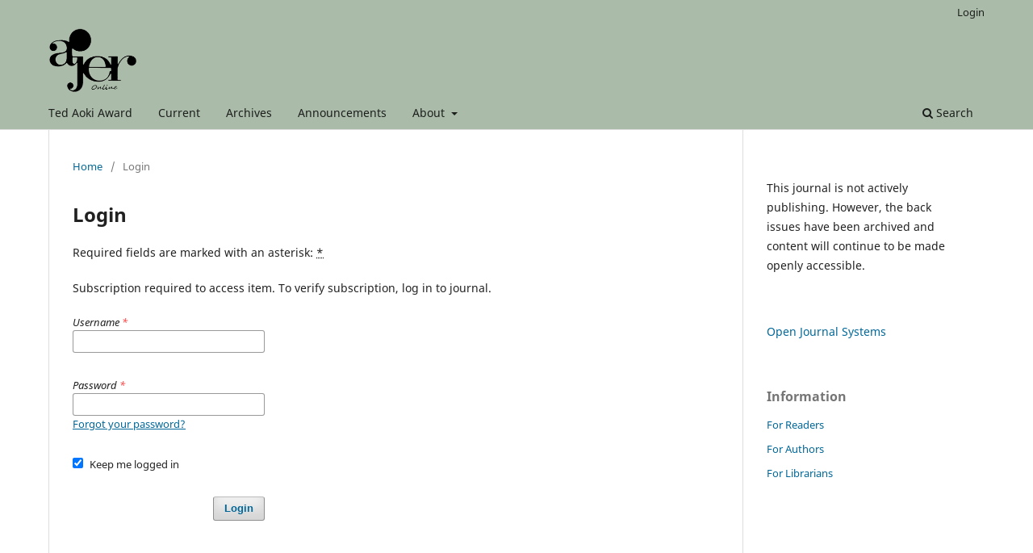

--- FILE ---
content_type: text/html; charset=utf-8
request_url: https://journalhosting.ucalgary.ca/index.php/ajer/login?source=%2Findex.php%2Fajer%2Farticle%2Fview%2F71768%2F56609&loginMessage=reader.subscriptionRequiredLoginText
body_size: 11277
content:
<!DOCTYPE html>
<html lang="en-US" xml:lang="en-US">
<head>
	<meta charset="utf-8">
	<meta name="viewport" content="width=device-width, initial-scale=1.0">
	<title>
		Login
							| Alberta Journal of Educational Research
			</title>

	
<link rel="icon" href="https://journalhosting.ucalgary.ca/public/journals/102/favicon_en_US.ico">
<meta name="generator" content="Open Journal Systems 3.3.0.20">
<link rel="alternate" type="application/atom+xml" href="https://journalhosting.ucalgary.ca/index.php/ajer/gateway/plugin/WebFeedGatewayPlugin/atom">
<link rel="alternate" type="application/rdf+xml" href="https://journalhosting.ucalgary.ca/index.php/ajer/gateway/plugin/WebFeedGatewayPlugin/rss">
<link rel="alternate" type="application/rss+xml" href="https://journalhosting.ucalgary.ca/index.php/ajer/gateway/plugin/WebFeedGatewayPlugin/rss2">
<!-- Google tag (gtag.js) -->
<script async src="https://www.googletagmanager.com/gtag/js?id=G-CHLMC2983Y"></script>
<script>
  window.dataLayer = window.dataLayer || [];
  function gtag(){dataLayer.push(arguments);}
  gtag('js', new Date());

  gtag('config', 'G-CHLMC2983Y');
</script>
	<link rel="stylesheet" href="https://journalhosting.ucalgary.ca/index.php/ajer/$$$call$$$/page/page/css?name=stylesheet" type="text/css" /><link rel="stylesheet" href="https://journalhosting.ucalgary.ca/index.php/ajer/$$$call$$$/page/page/css?name=font" type="text/css" /><link rel="stylesheet" href="https://journalhosting.ucalgary.ca/lib/pkp/styles/fontawesome/fontawesome.css?v=3.3.0.20" type="text/css" /><link rel="stylesheet" href="https://journalhosting.ucalgary.ca/plugins/generic/citations/css/citations.css?v=3.3.0.20" type="text/css" />
</head>
<body class="pkp_page_login pkp_op_index has_site_logo" dir="ltr">

	<div class="pkp_structure_page">

				<header class="pkp_structure_head" id="headerNavigationContainer" role="banner">
						
 <nav class="cmp_skip_to_content" aria-label="Jump to content links">
	<a href="#pkp_content_main">Skip to main content</a>
	<a href="#siteNav">Skip to main navigation menu</a>
		<a href="#pkp_content_footer">Skip to site footer</a>
</nav>

			<div class="pkp_head_wrapper">

				<div class="pkp_site_name_wrapper">
					<button class="pkp_site_nav_toggle">
						<span>Open Menu</span>
					</button>
										<div class="pkp_site_name">
																<a href="						https://journalhosting.ucalgary.ca/index.php/ajer/index
					" class="is_img">
							<img src="https://journalhosting.ucalgary.ca/public/journals/102/pageHeaderLogoImage_en_US.gif" width="207" height="150" alt="AJER online logo" />
						</a>
										</div>
				</div>

				
				<nav class="pkp_site_nav_menu" aria-label="Site Navigation">
					<a id="siteNav"></a>
					<div class="pkp_navigation_primary_row">
						<div class="pkp_navigation_primary_wrapper">
																				<ul id="navigationPrimary" class="pkp_navigation_primary pkp_nav_list">
								<li class="">
				<a href="https://journalhosting.ucalgary.ca/index.php/ajer/TedAokiAward">
					Ted Aoki Award
				</a>
							</li>
								<li class="">
				<a href="https://journalhosting.ucalgary.ca/index.php/ajer/issue/current">
					Current
				</a>
							</li>
								<li class="">
				<a href="https://journalhosting.ucalgary.ca/index.php/ajer/issue/archive">
					Archives
				</a>
							</li>
								<li class="">
				<a href="https://journalhosting.ucalgary.ca/index.php/ajer/announcement">
					Announcements
				</a>
							</li>
								<li class="">
				<a href="https://journalhosting.ucalgary.ca/index.php/ajer/about">
					About
				</a>
									<ul>
																					<li class="">
									<a href="https://journalhosting.ucalgary.ca/index.php/ajer/about">
										About the Journal
									</a>
								</li>
																												<li class="">
									<a href="https://journalhosting.ucalgary.ca/index.php/ajer/backissues">
										Back Issues
									</a>
								</li>
																												<li class="">
									<a href="https://journalhosting.ucalgary.ca/index.php/ajer/about/editorialTeam">
										Editorial Team
									</a>
								</li>
																												<li class="">
									<a href="https://journalhosting.ucalgary.ca/index.php/ajer/about/privacy">
										Privacy Statement
									</a>
								</li>
																												<li class="">
									<a href="https://journalhosting.ucalgary.ca/index.php/ajer/about/contact">
										Contact
									</a>
								</li>
																												<li class="">
									<a href="https://journalhosting.ucalgary.ca/index.php/ajer/subscriptions">
										Subscriptions
									</a>
								</li>
																		</ul>
							</li>
			</ul>

				

																						<div class="pkp_navigation_search_wrapper">
									<a href="https://journalhosting.ucalgary.ca/index.php/ajer/search" class="pkp_search pkp_search_desktop">
										<span class="fa fa-search" aria-hidden="true"></span>
										Search
									</a>
								</div>
													</div>
					</div>
					<div class="pkp_navigation_user_wrapper" id="navigationUserWrapper">
							<ul id="navigationUser" class="pkp_navigation_user pkp_nav_list">
															<li class="profile">
				<a href="https://journalhosting.ucalgary.ca/index.php/ajer/login">
					Login
				</a>
							</li>
										</ul>

					</div>
				</nav>
			</div><!-- .pkp_head_wrapper -->
		</header><!-- .pkp_structure_head -->

						<div class="pkp_structure_content has_sidebar">
			<div class="pkp_structure_main" role="main">
				<a id="pkp_content_main"></a>

<div class="page page_login">
	<nav class="cmp_breadcrumbs" role="navigation" aria-label="You are here:">
	<ol>
		<li>
			<a href="https://journalhosting.ucalgary.ca/index.php/ajer/index">
				Home
			</a>
			<span class="separator">/</span>
		</li>
		<li class="current">
			<span aria-current="page">
									Login
							</span>
		</li>
	</ol>
</nav>

	<h1>
		Login
	</h1>

	<p>
		Required fields are marked with an asterisk: <abbr class="required" title="required">*</abbr>
	</p>
				<p>
			Subscription required to access item. To verify subscription, log in to journal.
		</p>
	
	<form class="cmp_form cmp_form login" id="login" method="post" action="https://journalhosting.ucalgary.ca/index.php/ajer/login/signIn">
		<input type="hidden" name="csrfToken" value="702a122cd634d497b669dcbfa9f770a4">

		
		<input type="hidden" name="source" value="/index.php/ajer/article/view/71768/56609" />

		<fieldset class="fields">
			<legend class="pkp_screen_reader">Login</legend>
			<div class="username">
				<label>
					<span class="label">
						Username
						<span class="required" aria-hidden="true">*</span>
						<span class="pkp_screen_reader">
							Required
						</span>
					</span>
					<input type="text" name="username" id="username" value="" maxlength="32" required aria-required="true">
				</label>
			</div>
			<div class="password">
				<label>
					<span class="label">
						Password
						<span class="required" aria-hidden="true">*</span>
						<span class="pkp_screen_reader">
							Required
						</span>
					</span>
					<input type="password" name="password" id="password" value="" password="true" maxlength="32" required aria-required="true">
					<a href="https://journalhosting.ucalgary.ca/index.php/ajer/login/lostPassword">
						Forgot your password?
					</a>
				</label>
			</div>
			<div class="remember checkbox">
				<label>
					<input type="checkbox" name="remember" id="remember" value="1" checked="$remember">
					<span class="label">
						Keep me logged in
					</span>
				</label>
			</div>
			<div class="buttons">
				<button class="submit" type="submit">
					Login
				</button>

							</div>
		</fieldset>
	</form>
</div><!-- .page -->

	</div><!-- pkp_structure_main -->

									<div class="pkp_structure_sidebar left" role="complementary" aria-label="Sidebar">
				<div class="pkp_block block_custom" id="customblock-archived-journal">
	<h2 class="title pkp_screen_reader">Archived Journal</h2>
	<div class="content">
		<p>This journal is not actively publishing. However, the back issues have been archived and content will continue to be made openly accessible.</p>
	</div>
</div>
<div class="pkp_block block_developed_by">
	<h2 class="pkp_screen_reader">
		Developed By
	</h2>

	<div class="content">
		<a href="http://pkp.sfu.ca/ojs/">
			Open Journal Systems
		</a>
	</div>
</div>
<div class="pkp_block block_information">
	<h2 class="title">Information</h2>
	<div class="content">
		<ul>
							<li>
					<a href="https://journalhosting.ucalgary.ca/index.php/ajer/information/readers">
						For Readers
					</a>
				</li>
										<li>
					<a href="https://journalhosting.ucalgary.ca/index.php/ajer/information/authors">
						For Authors
					</a>
				</li>
										<li>
					<a href="https://journalhosting.ucalgary.ca/index.php/ajer/information/librarians">
						For Librarians
					</a>
				</li>
					</ul>
	</div>
</div>

			</div><!-- pkp_sidebar.left -->
			</div><!-- pkp_structure_content -->

<div class="pkp_structure_footer_wrapper" role="contentinfo">
	<a id="pkp_content_footer"></a>

	<div class="pkp_structure_footer">

					<div class="pkp_footer_content">
				<p>For questions about this site or&nbsp;<em>AJER</em>&nbsp;in general, please email: ajer @ ualberta.ca (remove spaces)<br><br>ISSN: 1923-1857<br>Copyright © 1998-2014 AJER. All rights reserved.</p>
<p><img src="/public/site/images/admin/uofa_faculty_ed_small.png"></p>
			</div>
		
		<div class="pkp_brand_footer" role="complementary">
			<a href="https://journalhosting.ucalgary.ca/index.php/ajer/about/aboutThisPublishingSystem">
				<img alt="More information about the publishing system, Platform and Workflow by OJS/PKP." src="https://journalhosting.ucalgary.ca/templates/images/ojs_brand.png">
			</a>
		</div>
	</div>
</div><!-- pkp_structure_footer_wrapper -->

</div><!-- pkp_structure_page -->

<script src="https://journalhosting.ucalgary.ca/lib/pkp/lib/vendor/components/jquery/jquery.min.js?v=3.3.0.20" type="text/javascript"></script><script src="https://journalhosting.ucalgary.ca/lib/pkp/lib/vendor/components/jqueryui/jquery-ui.min.js?v=3.3.0.20" type="text/javascript"></script><script src="https://journalhosting.ucalgary.ca/plugins/themes/default/js/lib/popper/popper.js?v=3.3.0.20" type="text/javascript"></script><script src="https://journalhosting.ucalgary.ca/plugins/themes/default/js/lib/bootstrap/util.js?v=3.3.0.20" type="text/javascript"></script><script src="https://journalhosting.ucalgary.ca/plugins/themes/default/js/lib/bootstrap/dropdown.js?v=3.3.0.20" type="text/javascript"></script><script src="https://journalhosting.ucalgary.ca/plugins/themes/default/js/main.js?v=3.3.0.20" type="text/javascript"></script><script type="text/javascript">
(function (w, d, s, l, i) { w[l] = w[l] || []; var f = d.getElementsByTagName(s)[0],
j = d.createElement(s), dl = l != 'dataLayer' ? '&l=' + l : ''; j.async = true; 
j.src = 'https://www.googletagmanager.com/gtag/js?id=' + i + dl; f.parentNode.insertBefore(j, f); 
function gtag(){dataLayer.push(arguments)}; gtag('js', new Date()); gtag('config', i); })
(window, document, 'script', 'dataLayer', 'UA-77552800-18');
</script>


</body>
</html>
